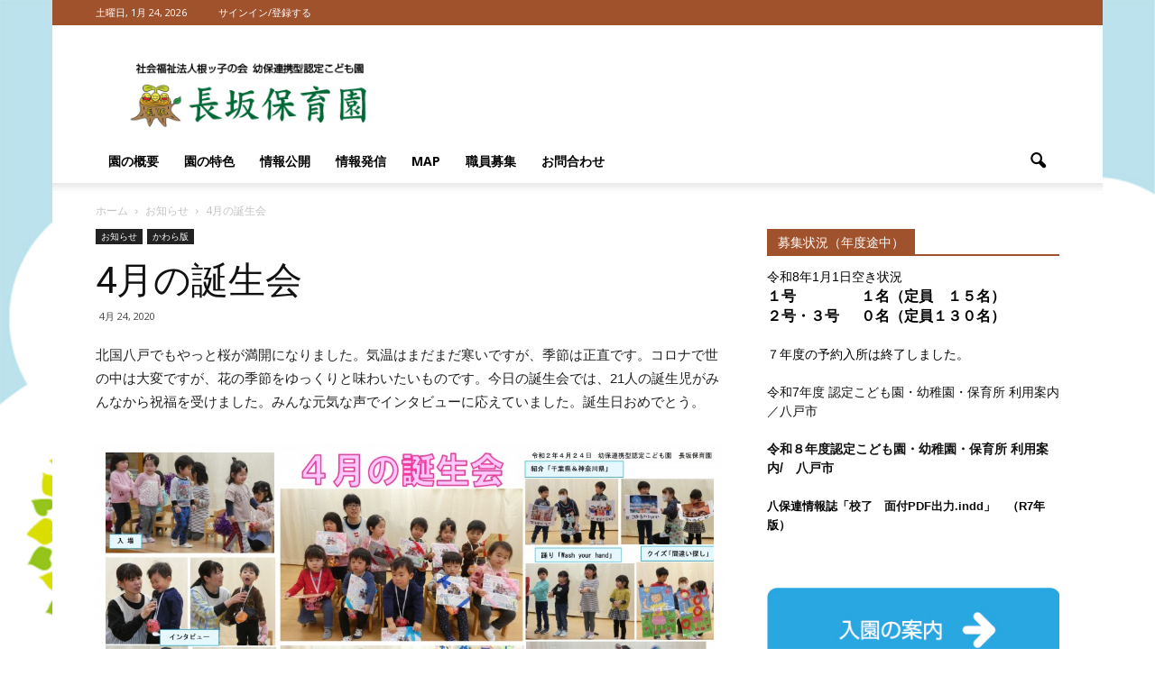

--- FILE ---
content_type: text/html; charset=UTF-8
request_url: https://kodomoennagasaka.com/archives/4748
body_size: 16923
content:
<!doctype html >
<!--[if IE 8]>    <html class="ie8" lang="en"> <![endif]-->
<!--[if IE 9]>    <html class="ie9" lang="en"> <![endif]-->
<!--[if gt IE 8]><!--> <html lang="ja"> <!--<![endif]-->
<head>
    <title>4月の誕生会 | 長坂保育園　八戸市　認定こども園</title>
    <meta charset="UTF-8" />
    <meta name="viewport" content="width=device-width, initial-scale=1.0">
    <link rel="pingback" href="https://kodomoennagasaka.com/xmlrpc.php" />
    <meta property="og:image" content="https://kodomoennagasaka.com/wp-content/uploads/2020/04/322e7a1a1fae288bd49630c25aa756f4.jpg" /><meta name="author" content="川口　司　園長">
<link rel='dns-prefetch' href='//fonts.googleapis.com' />
<link rel='dns-prefetch' href='//s.w.org' />
<link rel="alternate" type="application/rss+xml" title="長坂保育園　八戸市　認定こども園 &raquo; フィード" href="https://kodomoennagasaka.com/feed" />
<link rel="alternate" type="application/rss+xml" title="長坂保育園　八戸市　認定こども園 &raquo; コメントフィード" href="https://kodomoennagasaka.com/comments/feed" />
		<script type="text/javascript">
			window._wpemojiSettings = {"baseUrl":"https:\/\/s.w.org\/images\/core\/emoji\/11.2.0\/72x72\/","ext":".png","svgUrl":"https:\/\/s.w.org\/images\/core\/emoji\/11.2.0\/svg\/","svgExt":".svg","source":{"concatemoji":"https:\/\/kodomoennagasaka.com\/wp-includes\/js\/wp-emoji-release.min.js?ver=5.1.19"}};
			!function(e,a,t){var n,r,o,i=a.createElement("canvas"),p=i.getContext&&i.getContext("2d");function s(e,t){var a=String.fromCharCode;p.clearRect(0,0,i.width,i.height),p.fillText(a.apply(this,e),0,0);e=i.toDataURL();return p.clearRect(0,0,i.width,i.height),p.fillText(a.apply(this,t),0,0),e===i.toDataURL()}function c(e){var t=a.createElement("script");t.src=e,t.defer=t.type="text/javascript",a.getElementsByTagName("head")[0].appendChild(t)}for(o=Array("flag","emoji"),t.supports={everything:!0,everythingExceptFlag:!0},r=0;r<o.length;r++)t.supports[o[r]]=function(e){if(!p||!p.fillText)return!1;switch(p.textBaseline="top",p.font="600 32px Arial",e){case"flag":return s([55356,56826,55356,56819],[55356,56826,8203,55356,56819])?!1:!s([55356,57332,56128,56423,56128,56418,56128,56421,56128,56430,56128,56423,56128,56447],[55356,57332,8203,56128,56423,8203,56128,56418,8203,56128,56421,8203,56128,56430,8203,56128,56423,8203,56128,56447]);case"emoji":return!s([55358,56760,9792,65039],[55358,56760,8203,9792,65039])}return!1}(o[r]),t.supports.everything=t.supports.everything&&t.supports[o[r]],"flag"!==o[r]&&(t.supports.everythingExceptFlag=t.supports.everythingExceptFlag&&t.supports[o[r]]);t.supports.everythingExceptFlag=t.supports.everythingExceptFlag&&!t.supports.flag,t.DOMReady=!1,t.readyCallback=function(){t.DOMReady=!0},t.supports.everything||(n=function(){t.readyCallback()},a.addEventListener?(a.addEventListener("DOMContentLoaded",n,!1),e.addEventListener("load",n,!1)):(e.attachEvent("onload",n),a.attachEvent("onreadystatechange",function(){"complete"===a.readyState&&t.readyCallback()})),(n=t.source||{}).concatemoji?c(n.concatemoji):n.wpemoji&&n.twemoji&&(c(n.twemoji),c(n.wpemoji)))}(window,document,window._wpemojiSettings);
		</script>
		<style type="text/css">
img.wp-smiley,
img.emoji {
	display: inline !important;
	border: none !important;
	box-shadow: none !important;
	height: 1em !important;
	width: 1em !important;
	margin: 0 .07em !important;
	vertical-align: -0.1em !important;
	background: none !important;
	padding: 0 !important;
}
</style>
	<link rel='stylesheet' id='wp-block-library-css'  href='https://kodomoennagasaka.com/wp-includes/css/dist/block-library/style.min.css?ver=5.1.19' type='text/css' media='all' />
<link rel='stylesheet' id='contact-form-7-css'  href='https://kodomoennagasaka.com/wp-content/plugins/contact-form-7/includes/css/styles.css?ver=5.1.1' type='text/css' media='all' />
<link rel='stylesheet' id='whats-new-style-css'  href='https://kodomoennagasaka.com/wp-content/plugins/whats-new-genarator/whats-new.css?ver=2.0.2' type='text/css' media='all' />
<link rel='stylesheet' id='google_font_open_sans-css'  href='https://fonts.googleapis.com/css?family=Open+Sans%3A300italic%2C400italic%2C600italic%2C400%2C600%2C700&#038;ver=5.1.19' type='text/css' media='all' />
<link rel='stylesheet' id='google_font_roboto-css'  href='https://fonts.googleapis.com/css?family=Roboto%3A500%2C400italic%2C700%2C900%2C500italic%2C400%2C300&#038;ver=5.1.19' type='text/css' media='all' />
<link rel='stylesheet' id='tablepress-default-css'  href='https://kodomoennagasaka.com/wp-content/tablepress-combined.min.css?ver=22' type='text/css' media='all' />
<link rel='stylesheet' id='js_composer_front-css'  href='https://kodomoennagasaka.com/wp-content/plugins/js_composer/assets/css/js_composer.min.css?ver=4.11.2' type='text/css' media='all' />
<link rel='stylesheet' id='td-theme-css'  href='https://kodomoennagasaka.com/wp-content/themes/Newspaper/style.css?ver=7.1.1' type='text/css' media='all' />
<script type='text/javascript' src='https://kodomoennagasaka.com/wp-includes/js/jquery/jquery.js?ver=1.12.4'></script>
<script type='text/javascript' src='https://kodomoennagasaka.com/wp-includes/js/jquery/jquery-migrate.min.js?ver=1.4.1'></script>
<link rel='https://api.w.org/' href='https://kodomoennagasaka.com/wp-json/' />
<link rel="EditURI" type="application/rsd+xml" title="RSD" href="https://kodomoennagasaka.com/xmlrpc.php?rsd" />
<link rel="wlwmanifest" type="application/wlwmanifest+xml" href="https://kodomoennagasaka.com/wp-includes/wlwmanifest.xml" /> 
<link rel='prev' title='さくら咲く' href='https://kodomoennagasaka.com/archives/4741' />
<link rel='next' title='ねっこ通信5月号' href='https://kodomoennagasaka.com/archives/4757' />
<meta name="generator" content="WordPress 5.1.19" />
<link rel="canonical" href="https://kodomoennagasaka.com/archives/4748" />
<link rel='shortlink' href='https://kodomoennagasaka.com/?p=4748' />
<link rel="alternate" type="application/json+oembed" href="https://kodomoennagasaka.com/wp-json/oembed/1.0/embed?url=https%3A%2F%2Fkodomoennagasaka.com%2Farchives%2F4748" />
<link rel="alternate" type="text/xml+oembed" href="https://kodomoennagasaka.com/wp-json/oembed/1.0/embed?url=https%3A%2F%2Fkodomoennagasaka.com%2Farchives%2F4748&#038;format=xml" />

<link rel="stylesheet" href="https://kodomoennagasaka.com/wp-content/plugins/count-per-day/counter.css" type="text/css" />
<!--[if lt IE 9]><script src="https://html5shim.googlecode.com/svn/trunk/html5.js"></script><![endif]-->
    <meta name="generator" content="Powered by Visual Composer - drag and drop page builder for WordPress."/>
<!--[if lte IE 9]><link rel="stylesheet" type="text/css" href="https://kodomoennagasaka.com/wp-content/plugins/js_composer/assets/css/vc_lte_ie9.min.css" media="screen"><![endif]--><!--[if IE  8]><link rel="stylesheet" type="text/css" href="https://kodomoennagasaka.com/wp-content/plugins/js_composer/assets/css/vc-ie8.min.css" media="screen"><![endif]-->
<!-- JS generated by theme -->

<script>
    
    

	    var tdBlocksArray = []; //here we store all the items for the current page

	    //td_block class - each ajax block uses a object of this class for requests
	    function tdBlock() {
		    this.id = '';
		    this.block_type = 1; //block type id (1-234 etc)
		    this.atts = '';
		    this.td_column_number = '';
		    this.td_current_page = 1; //
		    this.post_count = 0; //from wp
		    this.found_posts = 0; //from wp
		    this.max_num_pages = 0; //from wp
		    this.td_filter_value = ''; //current live filter value
		    this.is_ajax_running = false;
		    this.td_user_action = ''; // load more or infinite loader (used by the animation)
		    this.header_color = '';
		    this.ajax_pagination_infinite_stop = ''; //show load more at page x
	    }


        // td_js_generator - mini detector
        (function(){
            var htmlTag = document.getElementsByTagName("html")[0];

            if ( navigator.userAgent.indexOf("MSIE 10.0") > -1 ) {
                htmlTag.className += ' ie10';
            }

            if ( !!navigator.userAgent.match(/Trident.*rv\:11\./) ) {
                htmlTag.className += ' ie11';
            }

            if ( /(iPad|iPhone|iPod)/g.test(navigator.userAgent) ) {
                htmlTag.className += ' td-md-is-ios';
            }

            var user_agent = navigator.userAgent.toLowerCase();
            if ( user_agent.indexOf("android") > -1 ) {
                htmlTag.className += ' td-md-is-android';
            }

            if ( -1 !== navigator.userAgent.indexOf('Mac OS X')  ) {
                htmlTag.className += ' td-md-is-os-x';
            }

            if ( /chrom(e|ium)/.test(navigator.userAgent.toLowerCase()) ) {
               htmlTag.className += ' td-md-is-chrome';
            }

            if ( -1 !== navigator.userAgent.indexOf('Firefox') ) {
                htmlTag.className += ' td-md-is-firefox';
            }

            if ( -1 !== navigator.userAgent.indexOf('Safari') && -1 === navigator.userAgent.indexOf('Chrome') ) {
                htmlTag.className += ' td-md-is-safari';
            }

        })();




        var tdLocalCache = {};

        ( function () {
            "use strict";

            tdLocalCache = {
                data: {},
                remove: function (resource_id) {
                    delete tdLocalCache.data[resource_id];
                },
                exist: function (resource_id) {
                    return tdLocalCache.data.hasOwnProperty(resource_id) && tdLocalCache.data[resource_id] !== null;
                },
                get: function (resource_id) {
                    return tdLocalCache.data[resource_id];
                },
                set: function (resource_id, cachedData) {
                    tdLocalCache.remove(resource_id);
                    tdLocalCache.data[resource_id] = cachedData;
                }
            };
        })();

    
    
var tds_login_sing_in_widget="show";
var td_viewport_interval_list=[{"limitBottom":767,"sidebarWidth":228},{"limitBottom":1018,"sidebarWidth":300},{"limitBottom":1140,"sidebarWidth":324}];
var td_animation_stack_effect="type0";
var tds_animation_stack=true;
var td_animation_stack_specific_selectors=".entry-thumb, img";
var td_animation_stack_general_selectors=".td-animation-stack img, .post img";
var td_ajax_url="https:\/\/kodomoennagasaka.com\/wp-admin\/admin-ajax.php?td_theme_name=Newspaper&v=7.1.1";
var td_get_template_directory_uri="https:\/\/kodomoennagasaka.com\/wp-content\/themes\/Newspaper";
var tds_snap_menu="smart_snap_always";
var tds_logo_on_sticky="show_header_logo";
var tds_header_style="";
var td_please_wait="\u304a\u5f85\u3061\u304f\u3060\u3055\u3044";
var td_email_user_pass_incorrect="\u30e6\u30fc\u30b6\u30fc\u304b\u30d1\u30b9\u30ef\u30fc\u30c9\u304c\u9593\u9055\u3063\u3066\u307e\u3059\uff01";
var td_email_user_incorrect="E\u30e1\u30fc\u30eb\u304b\u30e6\u30fc\u30b6\u540d\u304c\u9593\u9055\u3063\u3066\u307e\u3059\uff01";
var td_email_incorrect="E\u30e1\u30fc\u30eb\u304c\u9593\u9055\u3063\u3066\u307e\u3059\uff01";
var tds_more_articles_on_post_enable="";
var tds_more_articles_on_post_time_to_wait="";
var tds_more_articles_on_post_pages_distance_from_top=0;
var tds_theme_color_site_wide="#a0522d";
var tds_smart_sidebar="";
var tdThemeName="Newspaper";
var td_magnific_popup_translation_tPrev="\u524d\uff08\u5de6\u30a2\u30ed\u30fc\u3000\u30ad\u30fc\uff09";
var td_magnific_popup_translation_tNext="\u6b21\uff08\u53f3\u30a2\u30ed\u30fc\u3000\u30ad\u30fc\uff09";
var td_magnific_popup_translation_tCounter="\uff05curr%\u306e\uff05total\uff05";
var td_magnific_popup_translation_ajax_tError="\uff05url%\u306e\u30b3\u30f3\u30c6\u30f3\u30c4\u306f\u30ed\u30fc\u30c9\u3067\u304d\u307e\u305b\u3093\u3067\u3057\u305f\u3002";
var td_magnific_popup_translation_image_tError="#\uff05curr%\u304b\u3089\u306e\u753b\u50cf\u306f\u30ed\u30fc\u30c9\u3067\u304d\u307e\u305b\u3093\u3067\u3057\u305f\u3002";
var td_ad_background_click_link="";
var td_ad_background_click_target="";
</script>


<!-- Header style compiled by theme -->

<style>
    

.td-header-wrap .black-menu .sf-menu > .current-menu-item > a,
    .td-header-wrap .black-menu .sf-menu > .current-menu-ancestor > a,
    .td-header-wrap .black-menu .sf-menu > .current-category-ancestor > a,
    .td-header-wrap .black-menu .sf-menu > li > a:hover,
    .td-header-wrap .black-menu .sf-menu > .sfHover > a,
    .td-header-style-12 .td-header-menu-wrap-full,
    .sf-menu > .current-menu-item > a:after,
    .sf-menu > .current-menu-ancestor > a:after,
    .sf-menu > .current-category-ancestor > a:after,
    .sf-menu > li:hover > a:after,
    .sf-menu > .sfHover > a:after,
    .sf-menu ul .td-menu-item > a:hover,
    .sf-menu ul .sfHover > a,
    .sf-menu ul .current-menu-ancestor > a,
    .sf-menu ul .current-category-ancestor > a,
    .sf-menu ul .current-menu-item > a,
    .td-header-style-12 .td-affix,
    .header-search-wrap .td-drop-down-search:after,
    .header-search-wrap .td-drop-down-search .btn:hover,
    input[type=submit]:hover,
    .td-read-more a,
    .td-post-category:hover,
    .td-grid-style-1.td-hover-1 .td-big-grid-post:hover .td-post-category,
    .td-grid-style-5.td-hover-1 .td-big-grid-post:hover .td-post-category,
    .td_top_authors .td-active .td-author-post-count,
    .td_top_authors .td-active .td-author-comments-count,
    .td_top_authors .td_mod_wrap:hover .td-author-post-count,
    .td_top_authors .td_mod_wrap:hover .td-author-comments-count,
    .td-404-sub-sub-title a:hover,
    .td-search-form-widget .wpb_button:hover,
    .td-rating-bar-wrap div,
    .td_category_template_3 .td-current-sub-category,
    .mfp-content .td-login-wrap .btn,
    .mfp-content .td_display_err,
    .mfp-content .td_display_msg_ok,
    .dropcap,
    .td_wrapper_video_playlist .td_video_controls_playlist_wrapper,
    .wpb_default,
    .wpb_default:hover,
    .td-left-smart-list:hover,
    .td-right-smart-list:hover,
    .woocommerce-checkout .woocommerce input.button:hover,
    .woocommerce-page .woocommerce a.button:hover,
    .woocommerce-account div.woocommerce .button:hover,
    #bbpress-forums button:hover,
    .bbp_widget_login .button:hover,
    .td-footer-wrapper .td-post-category,
    .td-footer-wrapper .widget_product_search input[type="submit"]:hover,
    .woocommerce .product a.button:hover,
    .woocommerce .product #respond input#submit:hover,
    .woocommerce .checkout input#place_order:hover,
    .woocommerce .woocommerce.widget .button:hover,
    .single-product .product .summary .cart .button:hover,
    .woocommerce-cart .woocommerce table.cart .button:hover,
    .woocommerce-cart .woocommerce .shipping-calculator-form .button:hover,
    .td-next-prev-wrap a:hover,
    .td-load-more-wrap a:hover,
    .td-post-small-box a:hover,
    .page-nav .current,
    .page-nav:first-child > div,
    .td_category_template_8 .td-category-header .td-category a.td-current-sub-category,
    .td_category_template_4 .td-category-siblings .td-category a:hover,
    #bbpress-forums .bbp-pagination .current,
    #bbpress-forums #bbp-single-user-details #bbp-user-navigation li.current a,
    .td-theme-slider:hover .slide-meta-cat a,
    a.vc_btn-black:hover,
    .td-trending-now-wrapper:hover .td-trending-now-title,
    .td-scroll-up,
    .td-smart-list-button:hover,
    .td-weather-information:before,
    .td-weather-week:before,
    .td_block_exchange .td-exchange-header:before,
    .td_block_big_grid_9.td-grid-style-1 .td-post-category,
    .td_block_big_grid_9.td-grid-style-5 .td-post-category,
    .td-grid-style-6.td-hover-1 .td-module-thumb:after {
        background-color: #a0522d;
    }

    .woocommerce .woocommerce-message .button:hover,
    .woocommerce .woocommerce-error .button:hover,
    .woocommerce .woocommerce-info .button:hover {
        background-color: #a0522d !important;
    }

    .woocommerce .product .onsale,
    .woocommerce.widget .ui-slider .ui-slider-handle {
        background: none #a0522d;
    }

    .woocommerce.widget.widget_layered_nav_filters ul li a {
        background: none repeat scroll 0 0 #a0522d !important;
    }

    a,
    cite a:hover,
    .td_mega_menu_sub_cats .cur-sub-cat,
    .td-mega-span h3 a:hover,
    .td_mod_mega_menu:hover .entry-title a,
    .header-search-wrap .result-msg a:hover,
    .top-header-menu li a:hover,
    .top-header-menu .current-menu-item > a,
    .top-header-menu .current-menu-ancestor > a,
    .top-header-menu .current-category-ancestor > a,
    .td-social-icon-wrap > a:hover,
    .td-header-sp-top-widget .td-social-icon-wrap a:hover,
    .td-page-content blockquote p,
    .td-post-content blockquote p,
    .mce-content-body blockquote p,
    .comment-content blockquote p,
    .wpb_text_column blockquote p,
    .td_block_text_with_title blockquote p,
    .td_module_wrap:hover .entry-title a,
    .td-subcat-filter .td-subcat-list a:hover,
    .td-subcat-filter .td-subcat-dropdown a:hover,
    .td_quote_on_blocks,
    .dropcap2,
    .dropcap3,
    .td_top_authors .td-active .td-authors-name a,
    .td_top_authors .td_mod_wrap:hover .td-authors-name a,
    .td-post-next-prev-content a:hover,
    .author-box-wrap .td-author-social a:hover,
    .td-author-name a:hover,
    .td-author-url a:hover,
    .td_mod_related_posts:hover h3 > a,
    .td-post-template-11 .td-related-title .td-related-left:hover,
    .td-post-template-11 .td-related-title .td-related-right:hover,
    .td-post-template-11 .td-related-title .td-cur-simple-item,
    .td-post-template-11 .td_block_related_posts .td-next-prev-wrap a:hover,
    .comment-reply-link:hover,
    .logged-in-as a:hover,
    #cancel-comment-reply-link:hover,
    .td-search-query,
    .td-category-header .td-pulldown-category-filter-link:hover,
    .td-category-siblings .td-subcat-dropdown a:hover,
    .td-category-siblings .td-subcat-dropdown a.td-current-sub-category,
    .mfp-content .td-login-wrap .td-login-info-text a:hover,
    .widget a:hover,
    .widget_calendar tfoot a:hover,
    .woocommerce a.added_to_cart:hover,
    #bbpress-forums li.bbp-header .bbp-reply-content span a:hover,
    #bbpress-forums .bbp-forum-freshness a:hover,
    #bbpress-forums .bbp-topic-freshness a:hover,
    #bbpress-forums .bbp-forums-list li a:hover,
    #bbpress-forums .bbp-forum-title:hover,
    #bbpress-forums .bbp-topic-permalink:hover,
    #bbpress-forums .bbp-topic-started-by a:hover,
    #bbpress-forums .bbp-topic-started-in a:hover,
    #bbpress-forums .bbp-body .super-sticky li.bbp-topic-title .bbp-topic-permalink,
    #bbpress-forums .bbp-body .sticky li.bbp-topic-title .bbp-topic-permalink,
    .widget_display_replies .bbp-author-name,
    .widget_display_topics .bbp-author-name,
    .footer-text-wrap .footer-email-wrap a,
    .td-subfooter-menu li a:hover,
    .footer-social-wrap a:hover,
    a.vc_btn-black:hover,
    .td-smart-list-dropdown-wrap .td-smart-list-button:hover,
    .td_module_17 .td-read-more a:hover,
    .td_module_18 .td-read-more a:hover,
    .td_module_19 .td-post-author-name a:hover,
    .td-instagram-user a {
        color: #a0522d;
    }

    .mfp-content .td_login_tab_focus,
    a.vc_btn-black.vc_btn_square_outlined:hover,
    a.vc_btn-black.vc_btn_outlined:hover,
    .td-mega-menu-page .wpb_content_element ul li a:hover {
        color: #a0522d !important;
    }

    .td-next-prev-wrap a:hover,
    .td-load-more-wrap a:hover,
    .td-post-small-box a:hover,
    .page-nav .current,
    .page-nav:first-child > div,
    .td_category_template_8 .td-category-header .td-category a.td-current-sub-category,
    .td_category_template_4 .td-category-siblings .td-category a:hover,
    #bbpress-forums .bbp-pagination .current,
    .mfp-content .td-login-panel-title,
    .post .td_quote_box,
    .page .td_quote_box,
    a.vc_btn-black:hover {
        border-color: #a0522d;
    }

    .td_wrapper_video_playlist .td_video_currently_playing:after {
        border-color: #a0522d !important;
    }

    .header-search-wrap .td-drop-down-search:before {
        border-color: transparent transparent #a0522d transparent;
    }

    .block-title > span,
    .block-title > a,
    .block-title > label,
    .widgettitle,
    .widgettitle:after,
    .td-trending-now-title,
    .td-trending-now-wrapper:hover .td-trending-now-title,
    .wpb_tabs li.ui-tabs-active a,
    .wpb_tabs li:hover a,
    .vc_tta-container .vc_tta-color-grey.vc_tta-tabs-position-top.vc_tta-style-classic .vc_tta-tabs-container .vc_tta-tab.vc_active > a,
    .vc_tta-container .vc_tta-color-grey.vc_tta-tabs-position-top.vc_tta-style-classic .vc_tta-tabs-container .vc_tta-tab:hover > a,
    .td-related-title .td-cur-simple-item,
    .woocommerce .product .products h2,
    .td-subcat-filter .td-subcat-dropdown:hover .td-subcat-more {
    	background-color: #a0522d;
    }

    .woocommerce div.product .woocommerce-tabs ul.tabs li.active {
    	background-color: #a0522d !important;
    }

    .block-title,
    .td-related-title,
    .wpb_tabs .wpb_tabs_nav,
    .vc_tta-container .vc_tta-color-grey.vc_tta-tabs-position-top.vc_tta-style-classic .vc_tta-tabs-container,
    .woocommerce div.product .woocommerce-tabs ul.tabs:before {
        border-color: #a0522d;
    }
    .td_block_wrap .td-subcat-item .td-cur-simple-item {
	    color: #a0522d;
	}


    
    .td-grid-style-4 .entry-title
    {
        background-color: rgba(160, 82, 45, 0.7);
    }

    
    .block-title > span,
    .block-title > a,
    .block-title > label,
    .widgettitle,
    .widgettitle:after,
    .td-trending-now-title,
    .td-trending-now-wrapper:hover .td-trending-now-title,
    .wpb_tabs li.ui-tabs-active a,
    .wpb_tabs li:hover a,
    .vc_tta-container .vc_tta-color-grey.vc_tta-tabs-position-top.vc_tta-style-classic .vc_tta-tabs-container .vc_tta-tab.vc_active > a,
    .vc_tta-container .vc_tta-color-grey.vc_tta-tabs-position-top.vc_tta-style-classic .vc_tta-tabs-container .vc_tta-tab:hover > a,
    .td-related-title .td-cur-simple-item,
    .woocommerce .product .products h2,
    .td-subcat-filter .td-subcat-dropdown:hover .td-subcat-more,
    .td-weather-information:before,
    .td-weather-week:before,
    .td_block_exchange .td-exchange-header:before {
        background-color: #a0522d;
    }

    .woocommerce div.product .woocommerce-tabs ul.tabs li.active {
    	background-color: #a0522d !important;
    }

    .block-title,
    .td-related-title,
    .wpb_tabs .wpb_tabs_nav,
    .vc_tta-container .vc_tta-color-grey.vc_tta-tabs-position-top.vc_tta-style-classic .vc_tta-tabs-container,
    .woocommerce div.product .woocommerce-tabs ul.tabs:before {
        border-color: #a0522d;
    }

    
    .td-header-wrap .td-header-top-menu-full,
    .td-header-wrap .top-header-menu .sub-menu {
        background-color: #a0522d;
    }
    .td-header-style-8 .td-header-top-menu-full {
        background-color: transparent;
    }
    .td-header-style-8 .td-header-top-menu-full .td-header-top-menu {
        background-color: #a0522d;
        padding-left: 15px;
        padding-right: 15px;
    }

    .td-header-wrap .td-header-top-menu-full .td-header-top-menu,
    .td-header-wrap .td-header-top-menu-full {
        border-bottom: none;
    }


    
    .top-header-menu .current-menu-item > a,
    .top-header-menu .current-menu-ancestor > a,
    .top-header-menu .current-category-ancestor > a,
    .top-header-menu li a:hover {
        color: #000000;
    }

    
    .td-footer-wrapper {
        background-color: #d37439;
    }

    
    .td-sub-footer-container {
        background-color: #a0522d;
    }

    
    .td-sub-footer-container,
    .td-subfooter-menu li a {
        color: #ffffff;
    }
</style>

<noscript><style type="text/css"> .wpb_animate_when_almost_visible { opacity: 1; }</style></noscript></head>

<body class="post-template-default single single-post postid-4748 single-format-standard 4-2 wpb-js-composer js-comp-ver-4.11.2 vc_responsive td-animation-stack-type0 td-boxed-layout" itemscope="itemscope" itemtype="https://schema.org/WebPage">

        <div class="td-scroll-up"><i class="td-icon-menu-up"></i></div>
    
    <div class="td-menu-background"></div>
<div id="td-mobile-nav">
    <div class="td-mobile-container">
        <!-- mobile menu top section -->
        <div class="td-menu-socials-wrap">
            <!-- socials -->
            <div class="td-menu-socials">
                
        <span class="td-social-icon-wrap">
            <a target="_blank" href="#" title="Facebook">
                <i class="td-icon-font td-icon-facebook"></i>
            </a>
        </span>
        <span class="td-social-icon-wrap">
            <a target="_blank" href="#" title="Twitter">
                <i class="td-icon-font td-icon-twitter"></i>
            </a>
        </span>
        <span class="td-social-icon-wrap">
            <a target="_blank" href="#" title="Vimeo">
                <i class="td-icon-font td-icon-vimeo"></i>
            </a>
        </span>
        <span class="td-social-icon-wrap">
            <a target="_blank" href="#" title="VKontakte">
                <i class="td-icon-font td-icon-vk"></i>
            </a>
        </span>
        <span class="td-social-icon-wrap">
            <a target="_blank" href="#" title="Youtube">
                <i class="td-icon-font td-icon-youtube"></i>
            </a>
        </span>            </div>
            <!-- close button -->
            <div class="td-mobile-close">
                <a href="#"><i class="td-icon-close-mobile"></i></a>
            </div>
        </div>

        <!-- login section -->
                    <div class="td-menu-login-section">
                
    <div class="td-guest-wrap">
        <div class="td-menu-avatar"><div class="td-avatar-container"></div></div>
        <div class="td-menu-login"><a id="login-link-mob">Sign in</a></div>
    </div>
            </div>
        
        <!-- menu section -->
        <div class="td-mobile-content">
            <div class="menu-main-container"><ul id="menu-main" class="td-mobile-main-menu"><li id="menu-item-323" class="menu-item menu-item-type-post_type menu-item-object-page menu-item-first menu-item-323"><a href="https://kodomoennagasaka.com/outline">園の概要</a></li>
<li id="menu-item-324" class="menu-item menu-item-type-post_type menu-item-object-page menu-item-324"><a href="https://kodomoennagasaka.com/feature">園の特色</a></li>
<li id="menu-item-327" class="menu-item menu-item-type-post_type menu-item-object-page menu-item-327"><a href="https://kodomoennagasaka.com/corporation">情報公開</a></li>
<li id="menu-item-1736" class="menu-item menu-item-type-post_type menu-item-object-page menu-item-1736"><a href="https://kodomoennagasaka.com/%e6%83%85%e5%a0%b1%e7%99%ba%e4%bf%a1">情報発信</a></li>
<li id="menu-item-451" class="menu-item menu-item-type-post_type menu-item-object-page menu-item-451"><a href="https://kodomoennagasaka.com/map">MAP</a></li>
<li id="menu-item-2135" class="menu-item menu-item-type-post_type menu-item-object-page menu-item-2135"><a href="https://kodomoennagasaka.com/%e8%81%b7%e5%93%a1%e5%8b%9f%e9%9b%86">職員募集</a></li>
<li id="menu-item-326" class="menu-item menu-item-type-post_type menu-item-object-page menu-item-326"><a href="https://kodomoennagasaka.com/contact">お問合わせ</a></li>
</ul></div>        </div>
    </div>

    <!-- register/login section -->
            <div id="login-form-mobile" class="td-register-section">
            
            <div id="td-login-mob" class="td-login-animation td-login-hide-mob">
            	<!-- close button -->
	            <div class="td-login-close">
	                <a href="#" class="td-back-button"><i class="td-icon-read-down"></i></a>
	                <div class="td-login-title">Sign in</div>
	                <!-- close button -->
		            <div class="td-mobile-close">
		                <a href="#"><i class="td-icon-close-mobile"></i></a>
		            </div>
	            </div>
	            <div class="td-login-form-wrap">
	                <div class="td-login-panel-title"><span>Welcome!</span>Log into your account</div>
	                <div class="td_display_err"></div>
	                <div class="td-login-inputs"><input class="td-login-input" type="text" name="login_email" id="login_email-mob" value="" required><label>あなたのユーザー名</label></div>
	                <div class="td-login-inputs"><input class="td-login-input" type="password" name="login_pass" id="login_pass-mob" value="" required><label>あなたのパスワード</label></div>
	                <input type="button" name="login_button" id="login_button-mob" class="td-login-button" value="ログイン">
	                <div class="td-login-info-text"><a href="#" id="forgot-pass-link-mob">パスワードを忘れましたか？</a></div>
                </div>
            </div>

            

            <div id="td-forgot-pass-mob" class="td-login-animation td-login-hide-mob">
                <!-- close button -->
	            <div class="td-forgot-pass-close">
	                <a href="#" class="td-back-button"><i class="td-icon-read-down"></i></a>
	                <div class="td-login-title">Password recovery</div>
	            </div>
	            <div class="td-login-form-wrap">
	                <div class="td-login-panel-title">パスワードをリカバーする</div>
	                <div class="td_display_err"></div>
	                <div class="td-login-inputs"><input class="td-login-input" type="text" name="forgot_email" id="forgot_email-mob" value="" required><label>あなたのEメール</label></div>
	                <input type="button" name="forgot_button" id="forgot_button-mob" class="td-login-button" value="パスを送る">
                </div>
            </div>
        </div>
    </div>    <div class="td-search-background"></div>
<div class="td-search-wrap-mob">
	<div class="td-drop-down-search" aria-labelledby="td-header-search-button">
		<form method="get" class="td-search-form" action="https://kodomoennagasaka.com/">
			<!-- close button -->
			<div class="td-search-close">
				<a href="#"><i class="td-icon-close-mobile"></i></a>
			</div>
			<div role="search" class="td-search-input">
				<span>検索</span>
				<input id="td-header-search-mob" type="text" value="" name="s" autocomplete="off" />
			</div>
		</form>
		<div id="td-aj-search-mob"></div>
	</div>
</div>    
    
    <div id="td-outer-wrap">
    
        <!--
Header style 1
-->

<div class="td-header-wrap td-header-style-1">

    <div class="td-header-top-menu-full">
        <div class="td-container td-header-row td-header-top-menu">
            
    <div class="top-bar-style-1">
        
<div class="td-header-sp-top-menu">


	        <div class="td_data_time">
            <div >

                土曜日, 1月 24, 2026
            </div>
        </div>
    <ul class="top-header-menu td_ul_login"><li class="menu-item"><a class="td-login-modal-js menu-item" href="#login-form" data-effect="mpf-td-login-effect">サインイン/登録する</a><span class="td-sp-ico-login td_sp_login_ico_style"></span></li></ul></div>
            </div>

<!-- LOGIN MODAL -->

                <div  id="login-form" class="white-popup-block mfp-hide mfp-with-anim">
                    <ul class="td-login-tabs">
                        <li><a id="login-link" class="td_login_tab_focus">ログイン</a></li>
                    </ul>



                    <div class="td-login-wrap">
                        <div class="td_display_err"></div>

                        <div id="td-login-div" class="">
                            <div class="td-login-panel-title">ようこそ！　アカウントにログインしてください</div>
                            <input class="td-login-input" type="text" name="login_email" id="login_email" placeholder="あなたのユーザー名" value="" required>
                            <input class="td-login-input" type="password" name="login_pass" id="login_pass" value="" placeholder="あなたのパスワード" required>
                            <input type="button" name="login_button" id="login_button" class="wpb_button btn td-login-button" value="ログイン">


                            <div class="td-login-info-text"><a href="#" id="forgot-pass-link">パスワードを忘れましたか？</a></div>


                        </div>

                        

                         <div id="td-forgot-pass-div" class="td-display-none">
                            <div class="td-login-panel-title">パスワードをリカバーする</div>
                            <input class="td-login-input" type="text" name="forgot_email" id="forgot_email" placeholder="あなたのEメール" value="" required>
                            <input type="button" name="forgot_button" id="forgot_button" class="wpb_button btn td-login-button" value="パスを送る">
                        </div>




                    </div>
                </div>
                        </div>
    </div>

    <div class="td-banner-wrap-full td-logo-wrap-full">
        <div class="td-container td-header-row td-header-header">
            <div class="td-header-sp-logo">
                            <a class="td-main-logo" href="https://kodomoennagasaka.com/">
                <img src="http://kodomoennagasaka.com/wp-content/uploads/2016/06/rogo.jpg" alt=""/>
                <span class="td-visual-hidden">長坂保育園　八戸市　認定こども園</span>
            </a>
                    </div>
            <div class="td-header-sp-recs">
                <div class="td-header-rec-wrap">
    
</div>            </div>
        </div>
    </div>

    <div class="td-header-menu-wrap-full">
        <div class="td-header-menu-wrap td-header-gradient">
            <div class="td-container td-header-row td-header-main-menu">
                <div id="td-header-menu" role="navigation">
    <div id="td-top-mobile-toggle"><a href="#"><i class="td-icon-font td-icon-mobile"></i></a></div>
    <div class="td-main-menu-logo td-logo-in-header">
        		<a class="td-mobile-logo td-sticky-header" href="https://kodomoennagasaka.com/">
			<img src="http://kodomoennagasaka.com/wp-content/uploads/2016/06/rogo.jpg" alt=""/>
		</a>
			<a class="td-header-logo td-sticky-header" href="https://kodomoennagasaka.com/">
			<img src="http://kodomoennagasaka.com/wp-content/uploads/2016/06/rogo.jpg" alt=""/>
		</a>
	    </div>
    <div class="menu-main-container"><ul id="menu-main-1" class="sf-menu"><li class="menu-item menu-item-type-post_type menu-item-object-page menu-item-first td-menu-item td-normal-menu menu-item-323"><a href="https://kodomoennagasaka.com/outline">園の概要</a></li>
<li class="menu-item menu-item-type-post_type menu-item-object-page td-menu-item td-normal-menu menu-item-324"><a href="https://kodomoennagasaka.com/feature">園の特色</a></li>
<li class="menu-item menu-item-type-post_type menu-item-object-page td-menu-item td-normal-menu menu-item-327"><a href="https://kodomoennagasaka.com/corporation">情報公開</a></li>
<li class="menu-item menu-item-type-post_type menu-item-object-page td-menu-item td-normal-menu menu-item-1736"><a href="https://kodomoennagasaka.com/%e6%83%85%e5%a0%b1%e7%99%ba%e4%bf%a1">情報発信</a></li>
<li class="menu-item menu-item-type-post_type menu-item-object-page td-menu-item td-normal-menu menu-item-451"><a href="https://kodomoennagasaka.com/map">MAP</a></li>
<li class="menu-item menu-item-type-post_type menu-item-object-page td-menu-item td-normal-menu menu-item-2135"><a href="https://kodomoennagasaka.com/%e8%81%b7%e5%93%a1%e5%8b%9f%e9%9b%86">職員募集</a></li>
<li class="menu-item menu-item-type-post_type menu-item-object-page td-menu-item td-normal-menu menu-item-326"><a href="https://kodomoennagasaka.com/contact">お問合わせ</a></li>
</ul></div></div>


<div class="td-search-wrapper">
    <div id="td-top-search">
        <!-- Search -->
        <div class="header-search-wrap">
            <div class="dropdown header-search">
                <a id="td-header-search-button" href="#" role="button" class="dropdown-toggle " data-toggle="dropdown"><i class="td-icon-search"></i></a>
                <a id="td-header-search-button-mob" href="#" role="button" class="dropdown-toggle " data-toggle="dropdown"><i class="td-icon-search"></i></a>
            </div>
        </div>
    </div>
</div>

<div class="header-search-wrap">
	<div class="dropdown header-search">
		<div class="td-drop-down-search" aria-labelledby="td-header-search-button">
			<form method="get" class="td-search-form" action="https://kodomoennagasaka.com/">
				<div role="search" class="td-head-form-search-wrap">
					<input id="td-header-search" type="text" value="" name="s" autocomplete="off" /><input class="wpb_button wpb_btn-inverse btn" type="submit" id="td-header-search-top" value="検索" />
				</div>
			</form>
			<div id="td-aj-search"></div>
		</div>
	</div>
</div>            </div>
        </div>
    </div>

</div><div class="td-main-content-wrap">

    <div class="td-container td-post-template-default ">
        <div class="td-crumb-container"><div class="entry-crumbs"><span itemscope itemtype="http://data-vocabulary.org/Breadcrumb"><a title="" class="entry-crumb" itemprop="url" href="https://kodomoennagasaka.com/"><span itemprop="title">ホーム</span></a></span> <i class="td-icon-right td-bread-sep"></i> <span itemscope itemtype="http://data-vocabulary.org/Breadcrumb"><a title="投稿を全部見る お知らせ" class="entry-crumb" itemprop="url" href="https://kodomoennagasaka.com/archives/category/news"><span itemprop="title">お知らせ</span></a></span> <i class="td-icon-right td-bread-sep td-bred-no-url-last"></i> <span class="td-bred-no-url-last" itemscope itemtype="http://data-vocabulary.org/Breadcrumb"><meta itemprop="title" content = "4月の誕生会"><meta itemprop="url" content = "https://kodomoennagasaka.com/archives/4748">4月の誕生会</span></div></div>

        <div class="td-pb-row">
                                    <div class="td-pb-span8 td-main-content" role="main">
                            <div class="td-ss-main-content">
                                
    <article id="post-4748" class="post-4748 post type-post status-publish format-standard has-post-thumbnail hentry category-news category-kawaraban" itemscope itemtype="https://schema.org/Article">
        <div class="td-post-header">

            <ul class="td-category"><li class="entry-category"><a  href="https://kodomoennagasaka.com/archives/category/news">お知らせ</a></li><li class="entry-category"><a  href="https://kodomoennagasaka.com/archives/category/kawaraban">かわら版</a></li></ul>
            <header class="td-post-title">
                <h1 class="entry-title">4月の誕生会</h1>

                

                <div class="td-module-meta-info">
                                        <span class="td-post-date"><time class="entry-date updated td-module-date" datetime="2020-04-24T16:26:59+00:00" >4月 24, 2020</time></span>                                                        </div>

            </header>

        </div>

        

        <div class="td-post-content">

        
        <p>北国八戸でもやっと桜が満開になりました。気温はまだまだ寒いですが、季節は正直です。コロナで世の中は大変ですが、花の季節をゆっくりと味わいたいものです。今日の誕生会では、21人の誕生児がみんなから祝福を受けました。みんな元気な声でインタビューに応えていました。誕生日おめでとう。</p>
<p><a href="https://kodomoennagasaka.com/archives/4748/%ef%bc%94%e6%9c%88%e8%aa%95%e7%94%9f%e4%bc%9a-2" rel="attachment wp-att-4749"><img class="alignnone size-full wp-image-4749" src="https://kodomoennagasaka.com/wp-content/uploads/2020/04/322e7a1a1fae288bd49630c25aa756f4.jpg" alt="" width="1024" height="724" srcset="https://kodomoennagasaka.com/wp-content/uploads/2020/04/322e7a1a1fae288bd49630c25aa756f4.jpg 1024w, https://kodomoennagasaka.com/wp-content/uploads/2020/04/322e7a1a1fae288bd49630c25aa756f4-450x318.jpg 450w, https://kodomoennagasaka.com/wp-content/uploads/2020/04/322e7a1a1fae288bd49630c25aa756f4-768x543.jpg 768w, https://kodomoennagasaka.com/wp-content/uploads/2020/04/322e7a1a1fae288bd49630c25aa756f4-100x70.jpg 100w, https://kodomoennagasaka.com/wp-content/uploads/2020/04/322e7a1a1fae288bd49630c25aa756f4-696x492.jpg 696w, https://kodomoennagasaka.com/wp-content/uploads/2020/04/322e7a1a1fae288bd49630c25aa756f4-594x420.jpg 594w" sizes="(max-width: 1024px) 100vw, 1024px" /></a></p>
        </div>


        <footer>
                        
            <div class="td-post-source-tags">
                                            </div>

            <div class="td-post-sharing td-post-sharing-bottom td-with-like"><span class="td-post-share-title">シェア</span>
            <div class="td-default-sharing">
	            <a class="td-social-sharing-buttons td-social-facebook" href="http://www.facebook.com/sharer.php?u=https%3A%2F%2Fkodomoennagasaka.com%2Farchives%2F4748" onclick="window.open(this.href, 'mywin','left=50,top=50,width=600,height=350,toolbar=0'); return false;"><i class="td-icon-facebook"></i><div class="td-social-but-text">Facebook</div></a>
	            <a class="td-social-sharing-buttons td-social-twitter" href="https://twitter.com/intent/tweet?text=4%E6%9C%88%E3%81%AE%E8%AA%95%E7%94%9F%E4%BC%9A&url=https%3A%2F%2Fkodomoennagasaka.com%2Farchives%2F4748&via=%E9%95%B7%E5%9D%82%E4%BF%9D%E8%82%B2%E5%9C%92%E3%80%80%E5%85%AB%E6%88%B8%E5%B8%82%E3%80%80%E8%AA%8D%E5%AE%9A%E3%81%93%E3%81%A9%E3%82%82%E5%9C%92"><i class="td-icon-twitter"></i><div class="td-social-but-text">Twitter</div></a>
	            <a class="td-social-sharing-buttons td-social-google" href="http://plus.google.com/share?url=https://kodomoennagasaka.com/archives/4748" onclick="window.open(this.href, 'mywin','left=50,top=50,width=600,height=350,toolbar=0'); return false;"><i class="td-icon-googleplus"></i></a>
	            <a class="td-social-sharing-buttons td-social-pinterest" href="http://pinterest.com/pin/create/button/?url=https://kodomoennagasaka.com/archives/4748&amp;media=https://kodomoennagasaka.com/wp-content/uploads/2020/04/322e7a1a1fae288bd49630c25aa756f4.jpg&description=4%E6%9C%88%E3%81%AE%E8%AA%95%E7%94%9F%E4%BC%9A" onclick="window.open(this.href, 'mywin','left=50,top=50,width=600,height=350,toolbar=0'); return false;"><i class="td-icon-pinterest"></i></a>
	            <a class="td-social-sharing-buttons td-social-whatsapp" href="whatsapp://send?text=4%E6%9C%88%E3%81%AE%E8%AA%95%E7%94%9F%E4%BC%9A%20-%20https%3A%2F%2Fkodomoennagasaka.com%2Farchives%2F4748" ><i class="td-icon-whatsapp"></i></a>
            </div><div class="td-classic-sharing"><ul><li class="td-classic-facebook"><iframe frameBorder="0" src="https://www.facebook.com/plugins/like.php?href=https://kodomoennagasaka.com/archives/4748&amp;layout=button_count&amp;show_faces=false&amp;width=105&amp;action=like&amp;colorscheme=light&amp;height=21" style="border:none; overflow:hidden; width:105px; height:21px; background-color:transparent;"></iframe></li><li class="td-classic-twitter"><a href="https://twitter.com/share" class="twitter-share-button" data-url="https://kodomoennagasaka.com/archives/4748" data-text="4月の誕生会" data-via="" data-lang="en">tweet</a> <script>!function(d,s,id){var js,fjs=d.getElementsByTagName(s)[0];if(!d.getElementById(id)){js=d.createElement(s);js.id=id;js.src="//platform.twitter.com/widgets.js";fjs.parentNode.insertBefore(js,fjs);}}(document,"script","twitter-wjs");</script></li></ul></div></div>            <div class="td-block-row td-post-next-prev"><div class="td-block-span6 td-post-prev-post"><div class="td-post-next-prev-content"><span>前の記事</span><a href="https://kodomoennagasaka.com/archives/4741">さくら咲く</a></div></div><div class="td-next-prev-separator"></div><div class="td-block-span6 td-post-next-post"><div class="td-post-next-prev-content"><span>次の記事</span><a href="https://kodomoennagasaka.com/archives/4757">ねっこ通信5月号</a></div></div></div>            <div class="td-author-name vcard author" style="display: none"><span class="fn"><a href="https://kodomoennagasaka.com/archives/author/w-kawaguchi">川口　司　園長</a></span></div>	        <span style="display: none;" itemprop="author" itemscope itemtype="https://schema.org/Person"><meta itemprop="name" content="川口　司　園長"></span><meta itemprop="datePublished" content="2020-04-24T16:26:59+00:00"><meta itemprop="dateModified" content="2020-04-24T16:27:49+09:00"><meta itemscope itemprop="mainEntityOfPage" itemType="https://schema.org/WebPage" itemid="https://kodomoennagasaka.com/archives/4748"/><span style="display: none;" itemprop="publisher" itemscope itemtype="https://schema.org/Organization"><span style="display: none;" itemprop="logo" itemscope itemtype="https://schema.org/ImageObject"><meta itemprop="url" content="http://kodomoennagasaka.com/wp-content/uploads/2016/06/rogo.jpg"></span><meta itemprop="name" content="長坂保育園　八戸市　認定こども園"></span><meta itemprop="headline " content="4月の誕生会"><span style="display: none;" itemprop="image" itemscope itemtype="https://schema.org/ImageObject"><meta itemprop="url" content="https://kodomoennagasaka.com/wp-content/uploads/2020/04/322e7a1a1fae288bd49630c25aa756f4.jpg"><meta itemprop="width" content="1024"><meta itemprop="height" content="724"></span>        </footer>

    </article> <!-- /.post -->

    <script>var block_td_uid_1_69741734e18d0 = new tdBlock();
block_td_uid_1_69741734e18d0.id = "td_uid_1_69741734e18d0";
block_td_uid_1_69741734e18d0.atts = '{"limit":3,"sort":"","post_ids":"","tag_slug":"","autors_id":"","installed_post_types":"","category_id":"","category_ids":"","custom_title":"","custom_url":"","show_child_cat":"","sub_cat_ajax":"","ajax_pagination":"next_prev","header_color":"","header_text_color":"","ajax_pagination_infinite_stop":"","td_column_number":3,"td_ajax_preloading":"","td_ajax_filter_type":"td_custom_related","td_ajax_filter_ids":"","td_filter_default_txt":"\u5168\u90e8","color_preset":"","border_top":"","class":"td_uid_1_69741734e18d0_rand","offset":"","live_filter":"cur_post_same_categories","live_filter_cur_post_id":4748,"live_filter_cur_post_author":"2"}';
block_td_uid_1_69741734e18d0.td_column_number = "3";
block_td_uid_1_69741734e18d0.block_type = "td_block_related_posts";
block_td_uid_1_69741734e18d0.post_count = "3";
block_td_uid_1_69741734e18d0.found_posts = "1101";
block_td_uid_1_69741734e18d0.header_color = "";
block_td_uid_1_69741734e18d0.ajax_pagination_infinite_stop = "";
block_td_uid_1_69741734e18d0.max_num_pages = "367";
tdBlocksArray.push(block_td_uid_1_69741734e18d0);
</script><div class="td_block_wrap td_block_related_posts td_uid_1_69741734e18d0_rand td_with_ajax_pagination td-pb-border-top"  data-td-block-uid="td_uid_1_69741734e18d0" ><h4 class="td-related-title"><a id="td_uid_2_69741734e5e30" class="td-related-left td-cur-simple-item" data-td_filter_value="" data-td_block_id="td_uid_1_69741734e18d0" href="#">関連記事</a><a id="td_uid_3_69741734e5e33" class="td-related-right" data-td_filter_value="td_related_more_from_author" data-td_block_id="td_uid_1_69741734e18d0" href="#">同じ著者から</a></h4><div id=td_uid_1_69741734e18d0 class="td_block_inner">

	<div class="td-related-row">

	<div class="td-related-span4">

        <div class="td_module_related_posts td-animation-stack td_mod_related_posts">
            <div class="td-module-image">
                <div class="td-module-thumb"><a href="https://kodomoennagasaka.com/archives/25835" rel="bookmark" title="ひよこ組参加日"><img width="218" height="150" class="entry-thumb" src="https://kodomoennagasaka.com/wp-content/uploads/2026/01/48258a8c6466fc270e3e17975ccd978f-218x150.jpg" alt="" title="ひよこ組参加日"/></a></div>                            </div>
            <div class="item-details">
                <h3 class="entry-title td-module-title"><a href="https://kodomoennagasaka.com/archives/25835" rel="bookmark" title="ひよこ組参加日">ひよこ組参加日</a></h3>            </div>
        </div>
        
	</div> <!-- ./td-related-span4 -->

	<div class="td-related-span4">

        <div class="td_module_related_posts td-animation-stack td_mod_related_posts">
            <div class="td-module-image">
                <div class="td-module-thumb"><a href="https://kodomoennagasaka.com/archives/25719" rel="bookmark" title="園だより１月"><img width="218" height="150" class="entry-thumb" src="https://kodomoennagasaka.com/wp-content/uploads/2026/01/fc8c6a51d9ee13af95bb19f5071a658e-218x150.jpg" alt="" title="園だより１月"/></a></div>                            </div>
            <div class="item-details">
                <h3 class="entry-title td-module-title"><a href="https://kodomoennagasaka.com/archives/25719" rel="bookmark" title="園だより１月">園だより１月</a></h3>            </div>
        </div>
        
	</div> <!-- ./td-related-span4 -->

	<div class="td-related-span4">

        <div class="td_module_related_posts td-animation-stack td_mod_related_posts">
            <div class="td-module-image">
                <div class="td-module-thumb"><a href="https://kodomoennagasaka.com/archives/25710" rel="bookmark" title="献立表１月"><img width="218" height="150" class="entry-thumb" src="https://kodomoennagasaka.com/wp-content/themes/Newspaper/images/no-thumb/td_218x150.png" alt=""/></a></div>                            </div>
            <div class="item-details">
                <h3 class="entry-title td-module-title"><a href="https://kodomoennagasaka.com/archives/25710" rel="bookmark" title="献立表１月">献立表１月</a></h3>            </div>
        </div>
        
	</div> <!-- ./td-related-span4 --></div><!--./row-fluid--></div><div class="td-next-prev-wrap"><a href="#" class="td-ajax-prev-page ajax-page-disabled" id="prev-page-td_uid_1_69741734e18d0" data-td_block_id="td_uid_1_69741734e18d0"><i class="td-icon-font td-icon-menu-left"></i></a><a href="#"  class="td-ajax-next-page" id="next-page-td_uid_1_69741734e18d0" data-td_block_id="td_uid_1_69741734e18d0"><i class="td-icon-font td-icon-menu-right"></i></a></div></div> <!-- ./block -->
                            </div>
                        </div>
                        <div class="td-pb-span4 td-main-sidebar" role="complementary">
                            <div class="td-ss-main-sidebar">
                                <aside class="widget widget_black_studio_tinymce"><div class="block-title"><span>募集状況（年度途中）</span></div><div class="textwidget"><p>令和8年1月1日空き状況<br />
<strong><span style="font-size: 12pt;">１号　　　　  １名（定員　１５名）</span></strong><br />
<strong><span style="font-size: 12pt;">２号・３号 　 ０名</span></strong><strong><span style="font-size: 12pt;">（定員１３０名）</span></strong></p>
<p>７年度の予約入所は終了しました。</p>
<p><a href="https://www.city.hachinohe.aomori.jp/kosodate_gakko/kosodate/kosodatekanrenshisetsu/22885.html">令和7年度 認定こども園・幼稚園・保育所 利用案内／八戸市</a></p>
<p><a href="https://www.city.hachinohe.aomori.jp/soshikikarasagasu/kodomomiraika/kosodate/1/hoikuriyou/24538.html"><strong>令和８年度認定こども園・幼稚園・保育所 利用案内/　八戸市</strong></a></p>
<p><span style="font-size: 10pt;"><strong>八保連情報誌「<a href="https://hachihoren.com/AS/wp-content/uploads/2025/10/%E3%81%BB%E3%81%84%E3%81%8F%E3%81%88%E3%82%93%E3%81%A0%E3%81%84%E3%81%99%E3%81%8D2025.pdf">校了　面付PDF出力.indd</a>」　（R7年版）</strong></span></p>
</div></aside><aside class="widget widget_black_studio_tinymce"><div class="textwidget"><p><a href="http://kodomoennagasaka.com/entrance"><img class="alignnone wp-image-333 size-full" src="http://kodomoennagasaka.com/wp-content/uploads/2016/07/nyuen.jpg" alt="nyuen" width="350" height="110" /></a><br />
<span style="font-size: 18pt;">＜クラス別１日の流れ＞</span></p>
<p><span style="font-size: 18pt;">（R6年版）</span><br />
<a href="http://kodomoennagasaka.com/baby"><span style="font-size: 14pt;">乳児組</span></a><br />
<a href="http://kodomoennagasaka.com/1-year-old"><span style="font-size: 14pt;"> １歳児組</span></a><br />
<a href="http://kodomoennagasaka.com/2-year-old"><span style="font-size: 14pt;"> ２歳児組</span></a><br />
<a href="http://kodomoennagasaka.com/3-year-old"><span style="font-size: 14pt;"> ３・４・5歳児組</span></a><br />
<a href="http://kodomoennagasaka.com/keeping"><span style="font-size: 14pt;"> 一時預かり（一般型）</span></a></p>
<p>&nbsp;</p>
<p>&nbsp;</p>
<p>&nbsp;</p>
<p>&nbsp;</p>
<p><img class="alignnone size-full wp-image-335" src="http://kodomoennagasaka.com/wp-content/uploads/2016/07/tokusyoku.jpg" alt="tokusyoku" width="350" height="70" /><br />
<a href="http://kodomoennagasaka.com/wakuwaku"><span style="font-size: 14pt;">わくわく教室</span></a><br />
<a href="http://kodomoennagasaka.com/different-age"><span style="font-size: 14pt;">異年齢児保育</span></a><br />
<a href="http://kodomoennagasaka.com/shokuiku"><span style="font-size: 14pt;"> 食育・料理体験</span></a><br />
<a href="http://kodomoennagasaka.com/seasonal-event"><span style="font-size: 14pt;"> 季節や伝統の催し</span></a><br />
<a href="http://kodomoennagasaka.com/soccer"><span style="font-size: 14pt;"> サッカー大会</span></a></p>
<p><img class="alignnone wp-image-911 size-full" src="http://kodomoennagasaka.com/wp-content/uploads/2016/07/yoteihyou-baner.png" width="350" height="70" /><br />
<a href="https://kodomoennagasaka.com/wp-content/uploads/2025/04/3a3406b454a3c97e34de6f7d06b87b45.jpg"><span style="font-size: 14pt;">行事予定表（令和7年度）</span></a><br />
<a href="http://kodomoennagasaka.com/endayori"><span style="font-size: 14pt;"> 園だより</span></a><br />
<a href="http://kodomoennagasaka.com/menu"><span style="font-size: 14pt;"> 献立表</span></a><br />
<a href="http://kodomoennagasaka.com/lunch-communication"><span style="font-size: 14pt;"> 給食通信</span></a><br />
<a href="http://kodomoennagasaka.com/hokendayori"><span style="font-size: 14pt;"> ほけんだより</span></a><br />
<a href="http://kodomoennagasaka.com/kawaraban"><span style="font-size: 14pt;"> かわら版</span></a></p>
<p><a href="http://kodomoennagasaka.com/wakuwaku"><img class="alignnone size-full wp-image-887" src="http://kodomoennagasaka.com/wp-content/uploads/2016/07/wakuwaku-baner2.png" alt="wakuwaku-baner2" width="350" height="110" /></a><a href="http://kodomoennagasaka.com/hureaihiroba"><img class="alignnone wp-image-889 size-full" src="http://kodomoennagasaka.com/wp-content/uploads/2016/07/nekko-baner-1.png" width="350" height="110" /></a><br />
<a href="http://kodomoennagasaka.com/nekkotsushin"><span style="font-size: 14pt;">ねっこつうしん</span></a><br />
<a href="http://kodomoennagasaka.com/hureaihiroba-kawaban"><span style="font-size: 14pt;">ふれあい広場かわら版</span></a></p>
<p>&nbsp;</p>
</div></aside><aside class="widget widget_black_studio_tinymce"><div class="block-title"><span>その他</span></div><div class="textwidget"><p><a href="http://kodomoennagasaka.com/complaint"><span style="font-size: 14pt;">苦情解決</span></a><br />
<span style="font-size: 14pt;"><a href="http://kodomoennagasaka.com/personal-information">個人情報</a><br />
</span></p>
<p><a href="https://kodomoennagasaka.com/wp-content/uploads/2025/05/26cdbc5d3bdf23d0528d1f8b37b9605b.jpg"><strong>令和７</strong><strong>年度　職員紹介</strong></a></p>
<hr />
<p><span style="font-size: 14pt;"><a href="https://ameblo.jp/hoikuennagasaka/"><img class="alignnone wp-image-331 size-full" src="https://kodomoennagasaka.com/wp-content/uploads/2016/07/entyou.jpg" alt="園長のつぶやき" width="350" height="70" /></a></span></p>
<p>R7.8.27新しいブログに切り替わりました。</p>
<p><span style="font-size: 18pt; color: #ff0000;"><a style="color: #ff0000;" href="http://kodomoennagasaka.com/old/">旧サイトは、こちらから</a>→</span></p>
</div></aside><aside class="widget widget_countperday_widget"><div class="block-title"><span>訪問者数カウンター</span></div><ul class="cpd"><li class="cpd-l"><span id="cpd_number_getuserall" class="cpd-r">791772</span>総訪問者数:</li><li class="cpd-l"><span id="cpd_number_getusertoday" class="cpd-r">294</span>今日の訪問者数:</li><li class="cpd-l"><span id="cpd_number_getuseryesterday" class="cpd-r">773</span>昨日の訪問者数:</li><li class="cpd-l"><span id="cpd_number_getfirstcount" class="cpd-r">7月 29, 2016</span>カウント開始日:</li></ul></aside><aside class="widget widget_archive"><div class="block-title"><span>アーカイブ</span></div>		<label class="screen-reader-text" for="archives-dropdown-3">アーカイブ</label>
		<select id="archives-dropdown-3" name="archive-dropdown" onchange='document.location.href=this.options[this.selectedIndex].value;'>
			
			<option value="">月を選択</option>
				<option value='https://kodomoennagasaka.com/archives/date/2026/01'> 2026年1月 &nbsp;(6)</option>
	<option value='https://kodomoennagasaka.com/archives/date/2025/12'> 2025年12月 &nbsp;(9)</option>
	<option value='https://kodomoennagasaka.com/archives/date/2025/11'> 2025年11月 &nbsp;(9)</option>
	<option value='https://kodomoennagasaka.com/archives/date/2025/10'> 2025年10月 &nbsp;(15)</option>
	<option value='https://kodomoennagasaka.com/archives/date/2025/09'> 2025年9月 &nbsp;(9)</option>
	<option value='https://kodomoennagasaka.com/archives/date/2025/08'> 2025年8月 &nbsp;(6)</option>
	<option value='https://kodomoennagasaka.com/archives/date/2025/07'> 2025年7月 &nbsp;(6)</option>
	<option value='https://kodomoennagasaka.com/archives/date/2025/06'> 2025年6月 &nbsp;(14)</option>
	<option value='https://kodomoennagasaka.com/archives/date/2025/05'> 2025年5月 &nbsp;(8)</option>
	<option value='https://kodomoennagasaka.com/archives/date/2025/04'> 2025年4月 &nbsp;(8)</option>
	<option value='https://kodomoennagasaka.com/archives/date/2025/03'> 2025年3月 &nbsp;(9)</option>
	<option value='https://kodomoennagasaka.com/archives/date/2025/02'> 2025年2月 &nbsp;(12)</option>
	<option value='https://kodomoennagasaka.com/archives/date/2025/01'> 2025年1月 &nbsp;(8)</option>
	<option value='https://kodomoennagasaka.com/archives/date/2024/12'> 2024年12月 &nbsp;(12)</option>
	<option value='https://kodomoennagasaka.com/archives/date/2024/11'> 2024年11月 &nbsp;(12)</option>
	<option value='https://kodomoennagasaka.com/archives/date/2024/10'> 2024年10月 &nbsp;(12)</option>
	<option value='https://kodomoennagasaka.com/archives/date/2024/09'> 2024年9月 &nbsp;(12)</option>
	<option value='https://kodomoennagasaka.com/archives/date/2024/08'> 2024年8月 &nbsp;(7)</option>
	<option value='https://kodomoennagasaka.com/archives/date/2024/07'> 2024年7月 &nbsp;(12)</option>
	<option value='https://kodomoennagasaka.com/archives/date/2024/06'> 2024年6月 &nbsp;(8)</option>
	<option value='https://kodomoennagasaka.com/archives/date/2024/05'> 2024年5月 &nbsp;(9)</option>
	<option value='https://kodomoennagasaka.com/archives/date/2024/04'> 2024年4月 &nbsp;(9)</option>
	<option value='https://kodomoennagasaka.com/archives/date/2024/03'> 2024年3月 &nbsp;(7)</option>
	<option value='https://kodomoennagasaka.com/archives/date/2024/02'> 2024年2月 &nbsp;(10)</option>
	<option value='https://kodomoennagasaka.com/archives/date/2024/01'> 2024年1月 &nbsp;(10)</option>
	<option value='https://kodomoennagasaka.com/archives/date/2023/12'> 2023年12月 &nbsp;(12)</option>
	<option value='https://kodomoennagasaka.com/archives/date/2023/11'> 2023年11月 &nbsp;(11)</option>
	<option value='https://kodomoennagasaka.com/archives/date/2023/10'> 2023年10月 &nbsp;(10)</option>
	<option value='https://kodomoennagasaka.com/archives/date/2023/09'> 2023年9月 &nbsp;(12)</option>
	<option value='https://kodomoennagasaka.com/archives/date/2023/08'> 2023年8月 &nbsp;(10)</option>
	<option value='https://kodomoennagasaka.com/archives/date/2023/07'> 2023年7月 &nbsp;(11)</option>
	<option value='https://kodomoennagasaka.com/archives/date/2023/06'> 2023年6月 &nbsp;(10)</option>
	<option value='https://kodomoennagasaka.com/archives/date/2023/05'> 2023年5月 &nbsp;(11)</option>
	<option value='https://kodomoennagasaka.com/archives/date/2023/04'> 2023年4月 &nbsp;(11)</option>
	<option value='https://kodomoennagasaka.com/archives/date/2023/03'> 2023年3月 &nbsp;(11)</option>
	<option value='https://kodomoennagasaka.com/archives/date/2023/02'> 2023年2月 &nbsp;(10)</option>
	<option value='https://kodomoennagasaka.com/archives/date/2023/01'> 2023年1月 &nbsp;(5)</option>
	<option value='https://kodomoennagasaka.com/archives/date/2022/12'> 2022年12月 &nbsp;(12)</option>
	<option value='https://kodomoennagasaka.com/archives/date/2022/11'> 2022年11月 &nbsp;(12)</option>
	<option value='https://kodomoennagasaka.com/archives/date/2022/10'> 2022年10月 &nbsp;(14)</option>
	<option value='https://kodomoennagasaka.com/archives/date/2022/09'> 2022年9月 &nbsp;(10)</option>
	<option value='https://kodomoennagasaka.com/archives/date/2022/08'> 2022年8月 &nbsp;(8)</option>
	<option value='https://kodomoennagasaka.com/archives/date/2022/07'> 2022年7月 &nbsp;(20)</option>
	<option value='https://kodomoennagasaka.com/archives/date/2022/06'> 2022年6月 &nbsp;(10)</option>
	<option value='https://kodomoennagasaka.com/archives/date/2022/05'> 2022年5月 &nbsp;(11)</option>
	<option value='https://kodomoennagasaka.com/archives/date/2022/04'> 2022年4月 &nbsp;(4)</option>
	<option value='https://kodomoennagasaka.com/archives/date/2022/03'> 2022年3月 &nbsp;(14)</option>
	<option value='https://kodomoennagasaka.com/archives/date/2022/02'> 2022年2月 &nbsp;(4)</option>
	<option value='https://kodomoennagasaka.com/archives/date/2022/01'> 2022年1月 &nbsp;(11)</option>
	<option value='https://kodomoennagasaka.com/archives/date/2021/12'> 2021年12月 &nbsp;(12)</option>
	<option value='https://kodomoennagasaka.com/archives/date/2021/11'> 2021年11月 &nbsp;(15)</option>
	<option value='https://kodomoennagasaka.com/archives/date/2021/10'> 2021年10月 &nbsp;(10)</option>
	<option value='https://kodomoennagasaka.com/archives/date/2021/09'> 2021年9月 &nbsp;(10)</option>
	<option value='https://kodomoennagasaka.com/archives/date/2021/08'> 2021年8月 &nbsp;(16)</option>
	<option value='https://kodomoennagasaka.com/archives/date/2021/07'> 2021年7月 &nbsp;(9)</option>
	<option value='https://kodomoennagasaka.com/archives/date/2021/06'> 2021年6月 &nbsp;(19)</option>
	<option value='https://kodomoennagasaka.com/archives/date/2021/05'> 2021年5月 &nbsp;(9)</option>
	<option value='https://kodomoennagasaka.com/archives/date/2021/04'> 2021年4月 &nbsp;(13)</option>
	<option value='https://kodomoennagasaka.com/archives/date/2021/03'> 2021年3月 &nbsp;(13)</option>
	<option value='https://kodomoennagasaka.com/archives/date/2021/02'> 2021年2月 &nbsp;(10)</option>
	<option value='https://kodomoennagasaka.com/archives/date/2021/01'> 2021年1月 &nbsp;(7)</option>
	<option value='https://kodomoennagasaka.com/archives/date/2020/12'> 2020年12月 &nbsp;(13)</option>
	<option value='https://kodomoennagasaka.com/archives/date/2020/11'> 2020年11月 &nbsp;(8)</option>
	<option value='https://kodomoennagasaka.com/archives/date/2020/10'> 2020年10月 &nbsp;(20)</option>
	<option value='https://kodomoennagasaka.com/archives/date/2020/09'> 2020年9月 &nbsp;(11)</option>
	<option value='https://kodomoennagasaka.com/archives/date/2020/08'> 2020年8月 &nbsp;(10)</option>
	<option value='https://kodomoennagasaka.com/archives/date/2020/07'> 2020年7月 &nbsp;(9)</option>
	<option value='https://kodomoennagasaka.com/archives/date/2020/06'> 2020年6月 &nbsp;(12)</option>
	<option value='https://kodomoennagasaka.com/archives/date/2020/05'> 2020年5月 &nbsp;(11)</option>
	<option value='https://kodomoennagasaka.com/archives/date/2020/04'> 2020年4月 &nbsp;(11)</option>
	<option value='https://kodomoennagasaka.com/archives/date/2020/03'> 2020年3月 &nbsp;(7)</option>
	<option value='https://kodomoennagasaka.com/archives/date/2020/02'> 2020年2月 &nbsp;(17)</option>
	<option value='https://kodomoennagasaka.com/archives/date/2020/01'> 2020年1月 &nbsp;(3)</option>
	<option value='https://kodomoennagasaka.com/archives/date/2019/12'> 2019年12月 &nbsp;(14)</option>
	<option value='https://kodomoennagasaka.com/archives/date/2019/11'> 2019年11月 &nbsp;(12)</option>
	<option value='https://kodomoennagasaka.com/archives/date/2019/10'> 2019年10月 &nbsp;(12)</option>
	<option value='https://kodomoennagasaka.com/archives/date/2019/09'> 2019年9月 &nbsp;(14)</option>
	<option value='https://kodomoennagasaka.com/archives/date/2019/08'> 2019年8月 &nbsp;(13)</option>
	<option value='https://kodomoennagasaka.com/archives/date/2019/07'> 2019年7月 &nbsp;(12)</option>
	<option value='https://kodomoennagasaka.com/archives/date/2019/06'> 2019年6月 &nbsp;(19)</option>
	<option value='https://kodomoennagasaka.com/archives/date/2019/05'> 2019年5月 &nbsp;(11)</option>
	<option value='https://kodomoennagasaka.com/archives/date/2019/04'> 2019年4月 &nbsp;(10)</option>
	<option value='https://kodomoennagasaka.com/archives/date/2019/03'> 2019年3月 &nbsp;(12)</option>
	<option value='https://kodomoennagasaka.com/archives/date/2019/02'> 2019年2月 &nbsp;(15)</option>
	<option value='https://kodomoennagasaka.com/archives/date/2019/01'> 2019年1月 &nbsp;(9)</option>
	<option value='https://kodomoennagasaka.com/archives/date/2018/12'> 2018年12月 &nbsp;(13)</option>
	<option value='https://kodomoennagasaka.com/archives/date/2018/11'> 2018年11月 &nbsp;(17)</option>
	<option value='https://kodomoennagasaka.com/archives/date/2018/10'> 2018年10月 &nbsp;(13)</option>
	<option value='https://kodomoennagasaka.com/archives/date/2018/09'> 2018年9月 &nbsp;(14)</option>
	<option value='https://kodomoennagasaka.com/archives/date/2018/08'> 2018年8月 &nbsp;(18)</option>
	<option value='https://kodomoennagasaka.com/archives/date/2018/07'> 2018年7月 &nbsp;(9)</option>
	<option value='https://kodomoennagasaka.com/archives/date/2018/06'> 2018年6月 &nbsp;(12)</option>
	<option value='https://kodomoennagasaka.com/archives/date/2018/05'> 2018年5月 &nbsp;(11)</option>
	<option value='https://kodomoennagasaka.com/archives/date/2018/04'> 2018年4月 &nbsp;(9)</option>
	<option value='https://kodomoennagasaka.com/archives/date/2018/03'> 2018年3月 &nbsp;(7)</option>
	<option value='https://kodomoennagasaka.com/archives/date/2018/02'> 2018年2月 &nbsp;(23)</option>
	<option value='https://kodomoennagasaka.com/archives/date/2018/01'> 2018年1月 &nbsp;(6)</option>
	<option value='https://kodomoennagasaka.com/archives/date/2017/12'> 2017年12月 &nbsp;(14)</option>
	<option value='https://kodomoennagasaka.com/archives/date/2017/11'> 2017年11月 &nbsp;(15)</option>
	<option value='https://kodomoennagasaka.com/archives/date/2017/10'> 2017年10月 &nbsp;(20)</option>
	<option value='https://kodomoennagasaka.com/archives/date/2017/09'> 2017年9月 &nbsp;(23)</option>
	<option value='https://kodomoennagasaka.com/archives/date/2017/08'> 2017年8月 &nbsp;(17)</option>
	<option value='https://kodomoennagasaka.com/archives/date/2017/07'> 2017年7月 &nbsp;(16)</option>
	<option value='https://kodomoennagasaka.com/archives/date/2017/06'> 2017年6月 &nbsp;(13)</option>
	<option value='https://kodomoennagasaka.com/archives/date/2017/05'> 2017年5月 &nbsp;(11)</option>
	<option value='https://kodomoennagasaka.com/archives/date/2017/04'> 2017年4月 &nbsp;(13)</option>
	<option value='https://kodomoennagasaka.com/archives/date/2017/03'> 2017年3月 &nbsp;(4)</option>
	<option value='https://kodomoennagasaka.com/archives/date/2017/02'> 2017年2月 &nbsp;(13)</option>
	<option value='https://kodomoennagasaka.com/archives/date/2017/01'> 2017年1月 &nbsp;(11)</option>
	<option value='https://kodomoennagasaka.com/archives/date/2016/12'> 2016年12月 &nbsp;(14)</option>
	<option value='https://kodomoennagasaka.com/archives/date/2016/11'> 2016年11月 &nbsp;(15)</option>
	<option value='https://kodomoennagasaka.com/archives/date/2016/10'> 2016年10月 &nbsp;(15)</option>
	<option value='https://kodomoennagasaka.com/archives/date/2016/09'> 2016年9月 &nbsp;(11)</option>
	<option value='https://kodomoennagasaka.com/archives/date/2016/08'> 2016年8月 &nbsp;(20)</option>
	<option value='https://kodomoennagasaka.com/archives/date/2016/07'> 2016年7月 &nbsp;(20)</option>
	<option value='https://kodomoennagasaka.com/archives/date/2016/04'> 2016年4月 &nbsp;(1)</option>

		</select>
		</aside>                            </div>
                        </div>
                            </div> <!-- /.td-pb-row -->
    </div> <!-- /.td-container -->
</div> <!-- /.td-main-content-wrap -->


<!-- Instagram -->



<!-- Footer -->
<div class="td-footer-wrapper">
    <div class="td-container">

	    <div class="td-pb-row">
		    <div class="td-pb-span12">
			    		    </div>
	    </div>

        <div class="td-pb-row">
            <div class="td-pb-span12">
                <aside class="widget widget_black_studio_tinymce"><div class="textwidget"><address><a href="tel:0178458126"><span style="font-size: x-large;">TEL：0178-45-8126</span></a></address>
<p><span style="font-size: large;">FAX : 0178-45-8136</span></p>
<p><span style="font-size: medium;">〒039-1166　青森県八戸市根城八丁目8-34</span></p>
</div></aside>            </div>
        </div>
    </div>
</div>

<!-- Sub Footer -->
    <div class="td-sub-footer-container">
        <div class="td-container">
            <div class="td-pb-row">
                <div class="td-pb-span7 td-sub-footer-menu">
                                        </div>

                <div class="td-pb-span5 td-sub-footer-copy">
                    &copy; 2016 社会福祉法人ねっこの会　幼保連携型認定こども園　長坂保育園                </div>
            </div>
        </div>
    </div>
</div><!--close td-outer-wrap-->



    <!--

        Theme: Newspaper by tagDiv 2016
        Version: 7.1.1 (rara)
        Deploy mode: deploy
        
        uid: 69741734e7278
    -->

    <script type='text/javascript'>
/* <![CDATA[ */
var wpcf7 = {"apiSettings":{"root":"https:\/\/kodomoennagasaka.com\/wp-json\/contact-form-7\/v1","namespace":"contact-form-7\/v1"}};
/* ]]> */
</script>
<script type='text/javascript' src='https://kodomoennagasaka.com/wp-content/plugins/contact-form-7/includes/js/scripts.js?ver=5.1.1'></script>
<script type='text/javascript' src='https://kodomoennagasaka.com/wp-content/themes/Newspaper/js/tagdiv_theme.js?ver=7.1.1'></script>
<script type='text/javascript' src='https://kodomoennagasaka.com/wp-includes/js/comment-reply.min.js?ver=5.1.19'></script>
<script type='text/javascript' src='https://kodomoennagasaka.com/wp-includes/js/wp-embed.min.js?ver=5.1.19'></script>

<!-- JS generated by theme -->

<script>
    


            

	            // if the theme has tdBackstr support, it means this already uses it
                if ( 'undefined' !== typeof window.tdBackstr ) {

                    (function(){
                        // the site background td-backstretch jquery object is dynamically added in DOM, and after any translation effects are applied over td-backstretch
                        var wrapper_image_jquery_obj = jQuery( '<div class=\'backstretch\'></div>' );
                        var image_jquery_obj = jQuery( '<img class=\'td-backstretch not-parallax\' src=\'http://kodomoennagasaka.com/wp-content/uploads/2016/06/baku1.jpg\'>' );

                        wrapper_image_jquery_obj.append( image_jquery_obj );

                        jQuery( 'body' ).prepend( wrapper_image_jquery_obj );

                        var td_backstr_item = new tdBackstr.item();

                        td_backstr_item.wrapper_image_jquery_obj = wrapper_image_jquery_obj;
                        td_backstr_item.image_jquery_obj = image_jquery_obj;

	                    tdBackstr.add_item( td_backstr_item );

                    })();
                }

            
            

	

		(function(){
			var html_jquery_obj = jQuery('html');

			if (html_jquery_obj.length && (html_jquery_obj.is('.ie8') || html_jquery_obj.is('.ie9'))) {

				var path = 'https://kodomoennagasaka.com/wp-content/themes/Newspaper/style.css';

				jQuery.get(path, function(data) {

					var str_split_separator = '#td_css_split_separator';
					var arr_splits = data.split(str_split_separator);
					var arr_length = arr_splits.length;

					if (arr_length > 1) {

						var dir_path = 'https://kodomoennagasaka.com/wp-content/themes/Newspaper';
						var splited_css = '';

						for (var i = 0; i < arr_length; i++) {
							if (i > 0) {
								arr_splits[i] = str_split_separator + ' ' + arr_splits[i];
							}
							//jQuery('head').append('<style>' + arr_splits[i] + '</style>');

							var formated_str = arr_splits[i].replace(/\surl\(\'(?!data\:)/gi, function regex_function(str) {
								return ' url(\'' + dir_path + '/' + str.replace(/url\(\'/gi, '').replace(/^\s+|\s+$/gm,'');
							});

							splited_css += "<style>" + formated_str + "</style>";
						}

						var td_theme_css = jQuery('link#td-theme-css');

						if (td_theme_css.length) {
							td_theme_css.after(splited_css);
						}
					}
				});
			}
		})();

	
	
</script>


</body>
</html>